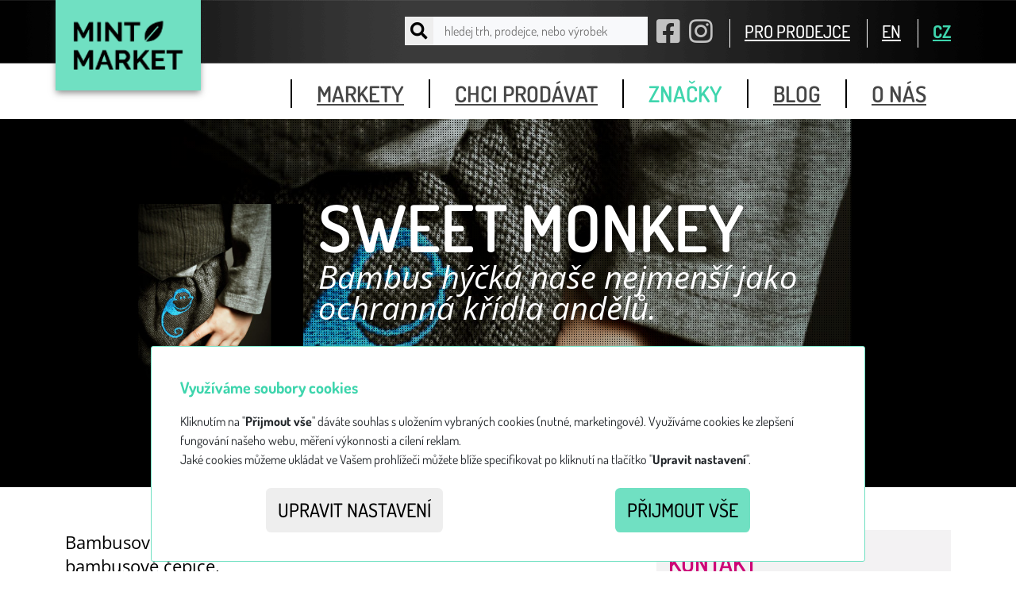

--- FILE ---
content_type: text/css
request_url: https://www.mintmarket.cz/wicket/resource/org.apache.wicket.Application/css/main.min-ver-4693D526558B13AA04AF71B279811589.css
body_size: 11688
content:
@charset "UTF-8";
.floatleft{float:left}
.floatright{float:right}
.cleaner,.clear,.clearb{clear:both}
label.required{font-weight:700;color:#1b7d63}
.margin100{margin:100px}
.padding100{padding:100px}
.margin100-top{margin-top:100px}
.padding100-top{padding-top:100px}
.margin100-right{margin-right:100px}
.padding100-right{padding-right:100px}
.margin100-bottom{margin-bottom:100px}
.padding100-bottom{padding-bottom:100px}
.margin100-left{margin-left:100px}
.padding100-left{padding-left:100px}
.margin95{margin:95px}
.padding95{padding:95px}
.margin95-top{margin-top:95px}
.padding95-top{padding-top:95px}
.margin95-right{margin-right:95px}
.padding95-right{padding-right:95px}
.margin95-bottom{margin-bottom:95px}
.padding95-bottom{padding-bottom:95px}
.margin95-left{margin-left:95px}
.padding95-left{padding-left:95px}
.margin90{margin:90px}
.padding90{padding:90px}
.margin90-top{margin-top:90px}
.padding90-top{padding-top:90px}
.margin90-right{margin-right:90px}
.padding90-right{padding-right:90px}
.margin90-bottom{margin-bottom:90px}
.padding90-bottom{padding-bottom:90px}
.margin90-left{margin-left:90px}
.padding90-left{padding-left:90px}
.margin85{margin:85px}
.padding85{padding:85px}
.margin85-top{margin-top:85px}
.padding85-top{padding-top:85px}
.margin85-right{margin-right:85px}
.padding85-right{padding-right:85px}
.margin85-bottom{margin-bottom:85px}
.padding85-bottom{padding-bottom:85px}
.margin85-left{margin-left:85px}
.padding85-left{padding-left:85px}
.margin80{margin:80px}
.padding80{padding:80px}
.margin80-top{margin-top:80px}
.padding80-top{padding-top:80px}
.margin80-right{margin-right:80px}
.padding80-right{padding-right:80px}
.margin80-bottom{margin-bottom:80px}
.padding80-bottom{padding-bottom:80px}
.margin80-left{margin-left:80px}
.padding80-left{padding-left:80px}
.margin75{margin:75px}
.padding75{padding:75px}
.margin75-top{margin-top:75px}
.padding75-top{padding-top:75px}
.margin75-right{margin-right:75px}
.padding75-right{padding-right:75px}
.margin75-bottom{margin-bottom:75px}
.padding75-bottom{padding-bottom:75px}
.margin75-left{margin-left:75px}
.padding75-left{padding-left:75px}
.margin70{margin:70px}
.padding70{padding:70px}
.margin70-top{margin-top:70px}
.padding70-top{padding-top:70px}
.margin70-right{margin-right:70px}
.padding70-right{padding-right:70px}
.margin70-bottom{margin-bottom:70px}
.padding70-bottom{padding-bottom:70px}
.margin70-left{margin-left:70px}
.padding70-left{padding-left:70px}
.margin65{margin:65px}
.padding65{padding:65px}
.margin65-top{margin-top:65px}
.padding65-top{padding-top:65px}
.margin65-right{margin-right:65px}
.padding65-right{padding-right:65px}
.margin65-bottom{margin-bottom:65px}
.padding65-bottom{padding-bottom:65px}
.margin65-left{margin-left:65px}
.padding65-left{padding-left:65px}
.margin60{margin:60px}
.padding60{padding:60px}
.margin60-top{margin-top:60px}
.padding60-top{padding-top:60px}
.margin60-right{margin-right:60px}
.padding60-right{padding-right:60px}
.margin60-bottom{margin-bottom:60px}
.padding60-bottom{padding-bottom:60px}
.margin60-left{margin-left:60px}
.padding60-left{padding-left:60px}
.margin55{margin:55px}
.padding55{padding:55px}
.margin55-top{margin-top:55px}
.padding55-top{padding-top:55px}
.margin55-right{margin-right:55px}
.padding55-right{padding-right:55px}
.margin55-bottom{margin-bottom:55px}
.padding55-bottom{padding-bottom:55px}
.margin55-left{margin-left:55px}
.padding55-left{padding-left:55px}
.margin50{margin:50px}
.padding50{padding:50px}
.margin50-top{margin-top:50px}
.padding50-top{padding-top:50px}
.margin50-right{margin-right:50px}
.padding50-right{padding-right:50px}
.margin50-bottom{margin-bottom:50px}
.padding50-bottom{padding-bottom:50px}
.margin50-left{margin-left:50px}
.padding50-left{padding-left:50px}
.margin45{margin:45px}
.padding45{padding:45px}
.margin45-top{margin-top:45px}
.padding45-top{padding-top:45px}
.margin45-right{margin-right:45px}
.padding45-right{padding-right:45px}
.margin45-bottom{margin-bottom:45px}
.padding45-bottom{padding-bottom:45px}
.margin45-left{margin-left:45px}
.padding45-left{padding-left:45px}
.margin40{margin:40px}
.padding40{padding:40px}
.margin40-top{margin-top:40px}
.padding40-top{padding-top:40px}
.margin40-right{margin-right:40px}
.padding40-right{padding-right:40px}
.margin40-bottom{margin-bottom:40px}
.padding40-bottom{padding-bottom:40px}
.margin40-left{margin-left:40px}
.padding40-left{padding-left:40px}
.margin35{margin:35px}
.padding35{padding:35px}
.margin35-top{margin-top:35px}
.padding35-top{padding-top:35px}
.margin35-right{margin-right:35px}
.padding35-right{padding-right:35px}
.margin35-bottom{margin-bottom:35px}
.padding35-bottom{padding-bottom:35px}
.margin35-left{margin-left:35px}
.padding35-left{padding-left:35px}
.margin30{margin:30px}
.padding30{padding:30px}
.margin30-top{margin-top:30px}
.padding30-top{padding-top:30px}
.margin30-right{margin-right:30px}
.padding30-right{padding-right:30px}
.margin30-bottom{margin-bottom:30px}
.padding30-bottom{padding-bottom:30px}
.margin30-left{margin-left:30px}
.padding30-left{padding-left:30px}
.margin25{margin:25px}
.padding25{padding:25px}
.margin25-top{margin-top:25px}
.padding25-top{padding-top:25px}
.margin25-right{margin-right:25px}
.padding25-right{padding-right:25px}
.margin25-bottom{margin-bottom:25px}
.padding25-bottom{padding-bottom:25px}
.margin25-left{margin-left:25px}
.padding25-left{padding-left:25px}
.margin20{margin:20px}
.padding20{padding:20px}
.margin20-top{margin-top:20px}
.padding20-top{padding-top:20px}
.margin20-right{margin-right:20px}
.padding20-right{padding-right:20px}
.margin20-bottom{margin-bottom:20px}
.padding20-bottom{padding-bottom:20px}
.margin20-left{margin-left:20px}
.padding20-left{padding-left:20px}
.margin15{margin:15px}
.padding15{padding:15px}
.margin15-top{margin-top:15px}
.padding15-top{padding-top:15px}
.margin15-right{margin-right:15px}
.padding15-right{padding-right:15px}
.margin15-bottom{margin-bottom:15px}
.padding15-bottom{padding-bottom:15px}
.margin15-left{margin-left:15px}
.padding15-left{padding-left:15px}
.margin10{margin:10px}
.padding10{padding:10px}
.margin10-top{margin-top:10px}
.padding10-top{padding-top:10px}
.margin10-right{margin-right:10px}
.padding10-right{padding-right:10px}
.margin10-bottom{margin-bottom:10px}
.padding10-bottom{padding-bottom:10px}
.margin10-left{margin-left:10px}
.padding10-left{padding-left:10px}
.margin5{margin:5px}
.padding5{padding:5px}
.margin5-top{margin-top:5px}
.padding5-top{padding-top:5px}
.margin5-right{margin-right:5px}
.padding5-right{padding-right:5px}
.margin5-bottom{margin-bottom:5px}
.padding5-bottom{padding-bottom:5px}
.margin5-left{margin-left:5px}
.padding5-left{padding-left:5px}
.margin0{margin:0}
.padding0{padding:0}
.margin0-top{margin-top:0}
.padding0-top{padding-top:0}
.margin0-right{margin-right:0}
.padding0-right{padding-right:0}
.margin0-bottom{margin-bottom:0}
.padding0-bottom{padding-bottom:0}
.margin0-left{margin-left:0}
.padding0-left{padding-left:0}
.border5{border-color:#000;border-style:solid;border-width:5px}
.border5-top{border-top-width:5px;border-top-style:solid;border-top-color:#000}
.border5-right{border-right-width:5px;border-right-style:solid;border-right-color:#000}
.border5-bottom{border-bottom-width:5px;border-bottom-style:solid;border-bottom-color:#000}
.border5-left{border-left-width:5px;border-left-style:solid;border-left-color:#000}
.border4{border-color:#000;border-style:solid;border-width:4px}
.border4-top{border-top-width:4px;border-top-style:solid;border-top-color:#000}
.border4-right{border-right-width:4px;border-right-style:solid;border-right-color:#000}
.border4-bottom{border-bottom-width:4px;border-bottom-style:solid;border-bottom-color:#000}
.border4-left{border-left-width:4px;border-left-style:solid;border-left-color:#000}
.border3{border-color:#000;border-style:solid;border-width:3px}
.border3-top{border-top-width:3px;border-top-style:solid;border-top-color:#000}
.border3-right{border-right-width:3px;border-right-style:solid;border-right-color:#000}
.border3-bottom{border-bottom-width:3px;border-bottom-style:solid;border-bottom-color:#000}
.border3-left{border-left-width:3px;border-left-style:solid;border-left-color:#000}
.border2{border-color:#000;border-style:solid;border-width:2px}
.border2-top{border-top-width:2px;border-top-style:solid;border-top-color:#000}
.border2-right{border-right-width:2px;border-right-style:solid;border-right-color:#000}
.border2-bottom{border-bottom-width:2px;border-bottom-style:solid;border-bottom-color:#000}
.border2-left{border-left-width:2px;border-left-style:solid;border-left-color:#000}
.border1{border-color:#000;border-style:solid;border-width:1px}
.border1-top{border-top-width:1px;border-top-style:solid;border-top-color:#000}
.border1-right{border-right-width:1px;border-right-style:solid;border-right-color:#000}
.border1-bottom{border-bottom-width:1px;border-bottom-style:solid;border-bottom-color:#000}
.border1-left{border-left-width:1px;border-left-style:solid;border-left-color:#000}
.border0{border-color:#000;border-style:solid;border-width:0}
.border0-top{border-top-width:0;border-top-style:solid;border-top-color:#000}
.border0-right{border-right-width:0;border-right-style:solid;border-right-color:#000}
.border0-bottom{border-bottom-width:0;border-bottom-style:solid;border-bottom-color:#000}
.border0-left{border-left-width:0;border-left-style:solid;border-left-color:#000}
.responsive-helper *{float:none}
@media (max-width:767px){
.responsive-helper .on-xs{float:left}
}
@media (min-width:768px) and (max-width:991px){
.responsive-helper .on-sm{float:left}
}
@media (min-width:992px) and (max-width:1199px){
.responsive-helper .on-md{float:left}
}
@media (min-width:1200px){
.responsive-helper .on-lg{float:left}
}
.bg-white{background-color:#fff}
.bg-gray-light{background-color:#f0eff0}
html{box-sizing:border-box}
*,::after,::before{box-sizing:inherit}
*{-webkit-font-smoothing:antialiased}
@-webkit-keyframes androidBugfix{
from{padding:0}
to{padding:0}
}
@-moz-document url-prefix(){
fieldset{display:table-cell}
}
body{background:#fff;margin:0;padding:0;padding-top:80px;min-width:340px}
@media screen and (min-width:768px){
body{padding-top:150px}
body.custom-izrael-page{padding-top:0}
}
a{color:#3ed5ad}
a:hover{color:#26b08b}
@media screen and (min-width:992px) and (max-width:1199px){
.media.blog-item .media-left img{max-width:100px}
}
.hidden,[hidden],template{display:none!important}
@font-face{font-family:Dosis;font-style:normal;font-weight:200;font-display:swap;src:url(https://fonts.gstatic.com/s/dosis/v34/HhyJU5sn9vOmLxNkIwRSjTVNWLEJt7MV3A.ttf) format('truetype')}
@font-face{font-family:Dosis;font-style:normal;font-weight:300;font-display:swap;src:url(https://fonts.gstatic.com/s/dosis/v34/HhyJU5sn9vOmLxNkIwRSjTVNWLEJabMV3A.ttf) format('truetype')}
@font-face{font-family:Dosis;font-style:normal;font-weight:400;font-display:swap;src:url(https://fonts.gstatic.com/s/dosis/v34/HhyJU5sn9vOmLxNkIwRSjTVNWLEJN7MV3A.ttf) format('truetype')}
@font-face{font-family:Dosis;font-style:normal;font-weight:500;font-display:swap;src:url(https://fonts.gstatic.com/s/dosis/v34/HhyJU5sn9vOmLxNkIwRSjTVNWLEJBbMV3A.ttf) format('truetype')}
@font-face{font-family:Dosis;font-style:normal;font-weight:600;font-display:swap;src:url(https://fonts.gstatic.com/s/dosis/v34/HhyJU5sn9vOmLxNkIwRSjTVNWLEJ6bQV3A.ttf) format('truetype')}
@font-face{font-family:Dosis;font-style:normal;font-weight:700;font-display:swap;src:url(https://fonts.gstatic.com/s/dosis/v34/HhyJU5sn9vOmLxNkIwRSjTVNWLEJ0LQV3A.ttf) format('truetype')}
@font-face{font-family:Dosis;font-style:normal;font-weight:800;font-display:swap;src:url(https://fonts.gstatic.com/s/dosis/v34/HhyJU5sn9vOmLxNkIwRSjTVNWLEJt7QV3A.ttf) format('truetype')}
@font-face{font-family:'Open Sans';font-style:italic;font-weight:300;font-stretch:condensed;font-display:swap;src:url(https://fonts.gstatic.com/s/opensans/v44/memQYaGs126MiZpBA-UFUIcVXSCEkx2cmqvXy2q8tWZ0Pw86hd0Rk5hkaVc.ttf) format('truetype')}
@font-face{font-family:'Open Sans';font-style:italic;font-weight:300;font-stretch:semi-condensed;font-display:swap;src:url(https://fonts.gstatic.com/s/opensans/v44/memQYaGs126MiZpBA-UFUIcVXSCEkx2cmqvX8mq8tWZ0Pw86hd0Rk5hkaVc.ttf) format('truetype')}
@font-face{font-family:'Open Sans';font-style:italic;font-weight:300;font-stretch:normal;font-display:swap;src:url(https://fonts.gstatic.com/s/opensans/v44/memQYaGs126MiZpBA-UFUIcVXSCEkx2cmqvXlWq8tWZ0Pw86hd0Rk5hkaVc.ttf) format('truetype')}
@font-face{font-family:'Open Sans';font-style:italic;font-weight:400;font-stretch:condensed;font-display:swap;src:url(https://fonts.gstatic.com/s/opensans/v44/memQYaGs126MiZpBA-UFUIcVXSCEkx2cmqvXy2q8tWZ0Pw86hd0Rk8ZkaVc.ttf) format('truetype')}
@font-face{font-family:'Open Sans';font-style:italic;font-weight:400;font-stretch:semi-condensed;font-display:swap;src:url(https://fonts.gstatic.com/s/opensans/v44/memQYaGs126MiZpBA-UFUIcVXSCEkx2cmqvX8mq8tWZ0Pw86hd0Rk8ZkaVc.ttf) format('truetype')}
@font-face{font-family:'Open Sans';font-style:italic;font-weight:400;font-stretch:normal;font-display:swap;src:url(https://fonts.gstatic.com/s/opensans/v44/memQYaGs126MiZpBA-UFUIcVXSCEkx2cmqvXlWq8tWZ0Pw86hd0Rk8ZkaVc.ttf) format('truetype')}
@font-face{font-family:'Open Sans';font-style:italic;font-weight:500;font-stretch:condensed;font-display:swap;src:url(https://fonts.gstatic.com/s/opensans/v44/memQYaGs126MiZpBA-UFUIcVXSCEkx2cmqvXy2q8tWZ0Pw86hd0Rk_RkaVc.ttf) format('truetype')}
@font-face{font-family:'Open Sans';font-style:italic;font-weight:500;font-stretch:semi-condensed;font-display:swap;src:url(https://fonts.gstatic.com/s/opensans/v44/memQYaGs126MiZpBA-UFUIcVXSCEkx2cmqvX8mq8tWZ0Pw86hd0Rk_RkaVc.ttf) format('truetype')}
@font-face{font-family:'Open Sans';font-style:italic;font-weight:500;font-stretch:normal;font-display:swap;src:url(https://fonts.gstatic.com/s/opensans/v44/memQYaGs126MiZpBA-UFUIcVXSCEkx2cmqvXlWq8tWZ0Pw86hd0Rk_RkaVc.ttf) format('truetype')}
@font-face{font-family:'Open Sans';font-style:italic;font-weight:600;font-stretch:condensed;font-display:swap;src:url(https://fonts.gstatic.com/s/opensans/v44/memQYaGs126MiZpBA-UFUIcVXSCEkx2cmqvXy2q8tWZ0Pw86hd0RkxhjaVc.ttf) format('truetype')}
@font-face{font-family:'Open Sans';font-style:italic;font-weight:600;font-stretch:semi-condensed;font-display:swap;src:url(https://fonts.gstatic.com/s/opensans/v44/memQYaGs126MiZpBA-UFUIcVXSCEkx2cmqvX8mq8tWZ0Pw86hd0RkxhjaVc.ttf) format('truetype')}
@font-face{font-family:'Open Sans';font-style:italic;font-weight:600;font-stretch:normal;font-display:swap;src:url(https://fonts.gstatic.com/s/opensans/v44/memQYaGs126MiZpBA-UFUIcVXSCEkx2cmqvXlWq8tWZ0Pw86hd0RkxhjaVc.ttf) format('truetype')}
@font-face{font-family:'Open Sans';font-style:italic;font-weight:700;font-stretch:condensed;font-display:swap;src:url(https://fonts.gstatic.com/s/opensans/v44/memQYaGs126MiZpBA-UFUIcVXSCEkx2cmqvXy2q8tWZ0Pw86hd0RkyFjaVc.ttf) format('truetype')}
@font-face{font-family:'Open Sans';font-style:italic;font-weight:700;font-stretch:semi-condensed;font-display:swap;src:url(https://fonts.gstatic.com/s/opensans/v44/memQYaGs126MiZpBA-UFUIcVXSCEkx2cmqvX8mq8tWZ0Pw86hd0RkyFjaVc.ttf) format('truetype')}
@font-face{font-family:'Open Sans';font-style:italic;font-weight:700;font-stretch:normal;font-display:swap;src:url(https://fonts.gstatic.com/s/opensans/v44/memQYaGs126MiZpBA-UFUIcVXSCEkx2cmqvXlWq8tWZ0Pw86hd0RkyFjaVc.ttf) format('truetype')}
@font-face{font-family:'Open Sans';font-style:italic;font-weight:800;font-stretch:condensed;font-display:swap;src:url(https://fonts.gstatic.com/s/opensans/v44/memQYaGs126MiZpBA-UFUIcVXSCEkx2cmqvXy2q8tWZ0Pw86hd0Rk0ZjaVc.ttf) format('truetype')}
@font-face{font-family:'Open Sans';font-style:italic;font-weight:800;font-stretch:semi-condensed;font-display:swap;src:url(https://fonts.gstatic.com/s/opensans/v44/memQYaGs126MiZpBA-UFUIcVXSCEkx2cmqvX8mq8tWZ0Pw86hd0Rk0ZjaVc.ttf) format('truetype')}
@font-face{font-family:'Open Sans';font-style:italic;font-weight:800;font-stretch:normal;font-display:swap;src:url(https://fonts.gstatic.com/s/opensans/v44/memQYaGs126MiZpBA-UFUIcVXSCEkx2cmqvXlWq8tWZ0Pw86hd0Rk0ZjaVc.ttf) format('truetype')}
@font-face{font-family:'Open Sans';font-style:normal;font-weight:300;font-stretch:condensed;font-display:swap;src:url(https://fonts.gstatic.com/s/opensans/v44/memSYaGs126MiZpBA-UvWbX2vVnXBbObjz2VZyOOSr4dVJWUgsiH0C4n.ttf) format('truetype')}
@font-face{font-family:'Open Sans';font-style:normal;font-weight:300;font-stretch:semi-condensed;font-display:swap;src:url(https://fonts.gstatic.com/s/opensans/v44/memSYaGs126MiZpBA-UvWbX2vVnXBbObjwSVZyOOSr4dVJWUgsiH0C4n.ttf) format('truetype')}
@font-face{font-family:'Open Sans';font-style:normal;font-weight:300;font-stretch:normal;font-display:swap;src:url(https://fonts.gstatic.com/s/opensans/v44/memSYaGs126MiZpBA-UvWbX2vVnXBbObj2OVZyOOSr4dVJWUgsiH0C4n.ttf) format('truetype')}
@font-face{font-family:'Open Sans';font-style:normal;font-weight:400;font-stretch:condensed;font-display:swap;src:url(https://fonts.gstatic.com/s/opensans/v44/memSYaGs126MiZpBA-UvWbX2vVnXBbObjz2VZyOOSr4dVJWUgsjZ0C4n.ttf) format('truetype')}
@font-face{font-family:'Open Sans';font-style:normal;font-weight:400;font-stretch:semi-condensed;font-display:swap;src:url(https://fonts.gstatic.com/s/opensans/v44/memSYaGs126MiZpBA-UvWbX2vVnXBbObjwSVZyOOSr4dVJWUgsjZ0C4n.ttf) format('truetype')}
@font-face{font-family:'Open Sans';font-style:normal;font-weight:400;font-stretch:normal;font-display:swap;src:url(https://fonts.gstatic.com/s/opensans/v44/memSYaGs126MiZpBA-UvWbX2vVnXBbObj2OVZyOOSr4dVJWUgsjZ0C4n.ttf) format('truetype')}
@font-face{font-family:'Open Sans';font-style:normal;font-weight:500;font-stretch:condensed;font-display:swap;src:url(https://fonts.gstatic.com/s/opensans/v44/memSYaGs126MiZpBA-UvWbX2vVnXBbObjz2VZyOOSr4dVJWUgsjr0C4n.ttf) format('truetype')}
@font-face{font-family:'Open Sans';font-style:normal;font-weight:500;font-stretch:semi-condensed;font-display:swap;src:url(https://fonts.gstatic.com/s/opensans/v44/memSYaGs126MiZpBA-UvWbX2vVnXBbObjwSVZyOOSr4dVJWUgsjr0C4n.ttf) format('truetype')}
@font-face{font-family:'Open Sans';font-style:normal;font-weight:500;font-stretch:normal;font-display:swap;src:url(https://fonts.gstatic.com/s/opensans/v44/memSYaGs126MiZpBA-UvWbX2vVnXBbObj2OVZyOOSr4dVJWUgsjr0C4n.ttf) format('truetype')}
@font-face{font-family:'Open Sans';font-style:normal;font-weight:600;font-stretch:condensed;font-display:swap;src:url(https://fonts.gstatic.com/s/opensans/v44/memSYaGs126MiZpBA-UvWbX2vVnXBbObjz2VZyOOSr4dVJWUgsgH1y4n.ttf) format('truetype')}
@font-face{font-family:'Open Sans';font-style:normal;font-weight:600;font-stretch:semi-condensed;font-display:swap;src:url(https://fonts.gstatic.com/s/opensans/v44/memSYaGs126MiZpBA-UvWbX2vVnXBbObjwSVZyOOSr4dVJWUgsgH1y4n.ttf) format('truetype')}
@font-face{font-family:'Open Sans';font-style:normal;font-weight:600;font-stretch:normal;font-display:swap;src:url(https://fonts.gstatic.com/s/opensans/v44/memSYaGs126MiZpBA-UvWbX2vVnXBbObj2OVZyOOSr4dVJWUgsgH1y4n.ttf) format('truetype')}
@font-face{font-family:'Open Sans';font-style:normal;font-weight:700;font-stretch:condensed;font-display:swap;src:url(https://fonts.gstatic.com/s/opensans/v44/memSYaGs126MiZpBA-UvWbX2vVnXBbObjz2VZyOOSr4dVJWUgsg-1y4n.ttf) format('truetype')}
@font-face{font-family:'Open Sans';font-style:normal;font-weight:700;font-stretch:semi-condensed;font-display:swap;src:url(https://fonts.gstatic.com/s/opensans/v44/memSYaGs126MiZpBA-UvWbX2vVnXBbObjwSVZyOOSr4dVJWUgsg-1y4n.ttf) format('truetype')}
@font-face{font-family:'Open Sans';font-style:normal;font-weight:700;font-stretch:normal;font-display:swap;src:url(https://fonts.gstatic.com/s/opensans/v44/memSYaGs126MiZpBA-UvWbX2vVnXBbObj2OVZyOOSr4dVJWUgsg-1y4n.ttf) format('truetype')}
@font-face{font-family:'Open Sans';font-style:normal;font-weight:800;font-stretch:condensed;font-display:swap;src:url(https://fonts.gstatic.com/s/opensans/v44/memSYaGs126MiZpBA-UvWbX2vVnXBbObjz2VZyOOSr4dVJWUgshZ1y4n.ttf) format('truetype')}
@font-face{font-family:'Open Sans';font-style:normal;font-weight:800;font-stretch:semi-condensed;font-display:swap;src:url(https://fonts.gstatic.com/s/opensans/v44/memSYaGs126MiZpBA-UvWbX2vVnXBbObjwSVZyOOSr4dVJWUgshZ1y4n.ttf) format('truetype')}
@font-face{font-family:'Open Sans';font-style:normal;font-weight:800;font-stretch:normal;font-display:swap;src:url(https://fonts.gstatic.com/s/opensans/v44/memSYaGs126MiZpBA-UvWbX2vVnXBbObj2OVZyOOSr4dVJWUgshZ1y4n.ttf) format('truetype')}
body{font-family:Dosis;font-size:16px}
.h1,.h2,.h3,h1,h2,h3{margin-top:20px;margin-bottom:10px}
.h1 .small,.h1 small,.h2 .small,.h2 small,.h3 .small,.h3 small,h1 .small,h1 small,h2 .small,h2 small,h3 .small,h3 small{font-size:65%}
.h4,.h5,.h6,h4,h5,h6{margin-top:10px;margin-bottom:10px}
.h4 .small,.h4 small,.h5 .small,.h5 small,.h6 .small,.h6 small,h4 .small,h4 small,h5 .small,h5 small,h6 .small,h6 small{font-size:75%}
footer{padding-top:24px;min-height:234px;background:#000;background:linear-gradient(90deg,#000 0,#2b2b2b 0,#3a3a3a 40%,#3a3a3a 60%,#000 100%);color:#fff;box-shadow:0 0 5px rgba(0,0,0,.3);position:relative}
@media screen and (max-width:767px){
footer{height:auto;text-align:center;padding-bottom:24px}
footer ul{margin-bottom:36px}
footer .copyright{margin-top:36px}
footer .text-right{text-align:center}
}
footer a{color:#fff;font-size:18px;font-weight:500;line-height:22px;text-decoration:underline}
footer .copyright{padding-top:20px;font-family:Dosis;font-size:14px;font-weight:500}
header{background-color:#fff;background-image:url(/img/pozadi-horni-lista.png);background-position:0 0;background-size:100% 80px;background-repeat:no-repeat;min-width:340px;z-index:1500;margin:0;padding:0!important}
header nav{width:100%}
header .container-fluid{padding:0;text-align:right}
body.section-blog header .for-section-blog,body.section-contact header .for-section-contact,body.section-market header .for-section-market,body.section-media header .for-section-media,body.section-profile header .for-section-profile,body.section-sellers header .for-section-sellers{color:#3ed5ad!important}
@media screen and (min-width:768px) and (max-width:946px){
header.over-search .logo{opacity:.3;transition:opacity .8s}
}
@media screen and (max-width:525px){
header.over-search .logo{opacity:.3;transition:opacity .8s}
}
@media screen and (max-width:400px){
header.over-search .logo{opacity:0}
}
header .navbar-top{position:relative;height:80px;background:0 0;overflow:visible;margin:0}
header .navbar-top .container{position:relative}
@media screen and (max-width:1239px){
header .navbar-top .container{padding-left:20px;padding-right:20px}
}
@media screen and (max-width:767px){
header .navbar-top .container{padding-right:80px;transition:padding-right .6s}
}
header .navbar-top .logo{position:absolute;width:183px;height:120px;left:0;top:0;transition:opacity .6s}
header .navbar-top .logo img{width:100%;height:auto;-webkit-box-shadow:0 4px 8px -1px rgba(50,50,50,.56);-moz-box-shadow:0 4px 8px -1px rgba(50,50,50,.56);box-shadow:0 4px 8px -1px rgba(50,50,50,.56);transition:all .6s}
@media screen and (max-width:767px){
header .navbar-top .logo{height:80px;width:auto}
header .navbar-top .logo img{transition:all .6s;height:80px;width:auto}
}
header .navbar-top ul.menu{margin:0;padding:0;height:78px;display:flex;justify-content:flex-end;align-items:center}
header .navbar-top ul.menu li{display:inline-block;margin:0;padding:0;height:78px;line-height:78px;vertical-align:middle;position:relative}
header .navbar-top ul.menu .social{padding-left:11px}
header .navbar-top ul.menu .social a{font-size:34px;font-weight:400;color:#c2c2c2}
header .navbar-top ul.menu .link{padding-left:21px}
header .navbar-top ul.menu .link span{padding:8px 0;padding-left:18px;border-left:solid 1px #fff}
header .navbar-top ul.menu .link.no-border span{border-left:none;padding-left:6px}
header .navbar-top ul.menu .link a{color:#fff;font-weight:500;font-size:1.375em;font-family:Dosis;text-decoration:underline}
header .navbar-top ul.menu .link.lang a.active{font-weight:700;color:#3ed5ad}
@media screen and (max-width:767px){
header .navbar-top ul.menu .link.lang.first span{border-left:none}
}
header .navbar-bottom{background:#fff;text-align:right;font-size:0}
header .navbar-bottom ul{margin:0;padding:0;margin-left:200px;display:flex;flex-direction:column}
header .navbar-bottom ul li{padding:20px 0}
header .navbar-bottom ul li:first-child a{border-left:none}
header .navbar-bottom ul a{border-left:solid 2px #000;padding:0 31px;color:#464646;display:block;font-family:Dosis;text-transform:uppercase;font:600 28px Dosis}
header .navbar-bottom ul a.active{color:#3ed5ad;text-decoration:none}
@media screen and (min-width:1150px){
header .navbar-bottom ul a{padding:0 18px}
}
@media screen and (min-width:1200px){
header .navbar-bottom ul a{padding:0 31px}
}
@media screen and (max-width:1150px){
header .navbar-bottom ul a{padding:0 18px;font-size:20px}
}
@media screen and (max-width:1000px){
header .navbar-bottom ul a{font-size:18px;padding:0 12px}
}
@media screen and (max-width:880px){
header .navbar-bottom ul a{font-size:16px}
}
@media screen and (max-width:767px){
header .navbar-bottom ul{margin-left:0}
header .navbar-bottom ul a{text-align:center;border:none;padding:0 24px;font-size:18px}
}
@media screen and (min-width:768px){
header .navbar-bottom ul{flex-flow:row wrap;justify-content:flex-end;height:70px}
}
@media screen and (max-width:767px){
#main-menu{box-shadow:2px 2px 9px 0 rgba(50,50,50,.6);align-items:stretch;max-height:0;overflow:hidden;transition:max-height .6s}
#main-menu li{padding:5px 0}
#main-menu li a{padding-top:12px;padding-bottom:12px;display:block}
#main-menu li a:hover{background-color:rgba(112,224,194,.5)}
#main-menu li.social{text-align:center}
#main-menu li.social a{display:inline-block}
.is-open #main-menu{max-height:500px;height:auto;display:flex;overflow-y:hidden}
}
.mobile-nav-toggle{position:absolute;right:20px;top:20px;color:#000;background-color:#3ed5ad;border-radius:50%;width:40px;height:40px;text-indent:-1000em;text-align:start;background-image:url('data:image/svg+xml;charset=US-ASCII,%3Csvg%20xmlns%3D%22http%3A%2F%2Fwww.w3.org%2F2000%2Fsvg%22%20width%3D%2230%22%20height%3D%2214%22%20viewBox%3D%22-6.985%200%2030%2014%22%20enable-background%3D%22new%20-6.985%200%2030%2014%22%3E%3Cpath%20d%3D%22M.218%2010.724H-1.26V5.988L-2.7%208.853h-1.365L-5.51%205.988v4.736h-1.476v-7.71h1.42l2.18%204.406%202.18-4.405H.218v7.71zm1.686-7.71H7.3v1.278H3.447v1.884H6.97v1.288H3.446v1.98h3.866v1.28H1.904v-7.71zm6.8%200h1.464l3.36%205.134V3.015h1.507v7.71h-1.463l-3.36-5.132v5.13H8.705V3.016zM16.67%207.95V3.015h1.53v5c0%201.003.65%201.585%201.643%201.585.99%200%201.63-.582%201.63-1.586v-5h1.542V7.95c0%201.74-1.178%202.93-3.172%202.93S16.67%209.688%2016.67%207.948z%22%20fill%3D%22%23fff%22%2F%3E%3C%2Fsvg%3E');background-position:50% 50%;background-repeat:no-repeat;text-transform:uppercase;text-decoration:none;font-size:16px;transition:all 250ms linear 0s;transition:opacity .6s}
.is-open .mobile-nav-toggle{background-color:#70e0c2;background-image:url('data:image/svg+xml;charset=US-ASCII,%3Csvg%20xmlns%3D%22http%3A%2F%2Fwww.w3.org%2F2000%2Fsvg%22%20width%3D%229.938%22%20height%3D%229.913%22%20viewBox%3D%220%200%209.938%209.913%22%3E%3Cpath%20fill%3D%22%23fff%22%20d%3D%22M3.89%204.968L0%201.08%201.104%200l3.864%203.888L8.858%200l1.08%201.08-3.89%203.888%203.89%203.865-1.08%201.08-3.89-3.866-3.864%203.866L0%208.833l3.89-3.865z%22%2F%3E%3C%2Fsvg%3E');background-repeat:no-repeat}
@media screen and (min-width:768px){
.mobile-nav-toggle{display:none}
}
section.intro{position:relative;text-align:center;color:#fff;background-position:center center;background-size:cover;background-repeat:no-repeat}
section.intro .overlay,section.intro .rastr,section.intro .video-background{position:absolute;top:0;right:0;bottom:0;left:0}
section.intro .overlay{background-image:url(/img/overlay.png);opacity:.25;z-index:200}
section.intro .rastr{background-image:url(/img/rastr.png);z-index:300}
section.intro .video-background{background-image:url(https://files.mintmarket.cz/mint-intro-2023.png);background-size:cover;opacity:.25;z-index:100}
section.intro .content{position:relative;z-index:500}
@media screen and (max-width:767px){
section.intro .content{font-size:100%}
}
@media screen and (min-width:768px) and (max-width:991px){
section.intro .content{font-size:112.5%}
}
@media screen and (min-width:992px){
section.intro .content{font-size:120%}
}
section.intro h1{text-align:left;font-size:4.25em;line-height:1.08em;font-weight:600;text-transform:uppercase;margin:0;text-shadow:0 0 10px rgba(0,0,0,.5)}
section.intro h1+p{font-size:2.625em;font-weight:500}
section.intro h1+p.uppercase{text-transform:uppercase}
section.intro.simple>.container:after,section.intro.simple>.container:before{display:table;content:""}
section.intro.simple h1{margin-top:.7em;margin-bottom:.7em}
@media screen and (max-width:767px){
section.intro.simple h1{font-size:3em}
}
section.intro.with-image{text-align:left}
section.intro.with-image .flex-parent{display:flex;flex-direction:row;align-items:center}
section.intro.with-image .flex-parent .flex-item{padding:1em;flex-grow:3}
section.intro.with-image .flex-parent .flex-item.image{flex-grow:2;padding:0}
@media screen and (min-width:768px){
section.intro.with-image .flex-parent .flex-item.image{min-width:300px;text-align:right}
section.intro.with-image .flex-parent .flex-item.image img{max-width:250px}
}
@media screen and (max-width:767px){
section.intro.with-image .flex-parent{display:block;text-align:center}
section.intro.with-image .flex-parent h1{text-align:center}
section.intro.with-image .flex-parent .image img{max-width:75%}
}
section.intro.with-image .content{padding-top:3.8em;padding-bottom:3.8em}
section.intro.with-image .image img{width:100%;height:auto}
section.intro.with-image h1{margin-bottom:.47em}
section.intro.with-image h1+p{margin:0;font-size:2.25em;line-height:1em}
.detail-prodejce section.intro.with-image h1{margin-bottom:0}
#mint .modal{z-index:5000}
.popover .popover-header{margin-top:0}
.form-group{margin-bottom:15px}
#markets-map{height:700px}
@media screen and (max-width:1199px){
#markets-map{height:540px}
}
@media screen and (max-width:767px){
#markets-map{height:360px}
}
@media screen and (max-width:767px){
.markets-map-buttons a.mint-button{padding:5px 10px;font-size:18px}
}
.commodity-item{margin-bottom:30px}
.commodity-item img{width:100%;height:auto}
@media screen and (max-width:360px){
.commodity-item{width:100%}
}
body.sign-in{background-color:#70e0c2;padding:0;text-align:center}
body.sign-in img{max-width:350px;width:100%;height:auto}
body.sign-in .card{text-align:center;box-shadow:2px 2px 5px 0 rgba(50,50,50,.66)}
body.sign-in .card h3{font-family:Dosis;font-weight:700;color:#000}
body.sign-in .card .alert-link{color:#3ed5ad!important}
body.sign-in .card .form-group .col-form-label,body.sign-in .card .form-group div[class^=col]{width:100%;text-align:center}
body.sign-in .card .form-group label{font-family:Dosis;font-size:1.563em;font-weight:400}
body.sign-in .card input{font-family:Dosis;font-size:1.2em;text-align:center;height:3em}
body.sign-in .mint-button{margin-top:1em}
body.sign-in .registration-notice{padding-top:1em;padding-bottom:1em;margin-bottom:1em;background:rgba(204,6,119,.05)}
.image-text-entity{border-bottom:2px solid #d0d0d0;padding-top:2em;padding-bottom:2em}
.image-text-entity a:not(.badge),.image-text-entity h2,.image-text-entity p{margin:0;padding:0}
@media screen and (max-width:767px){
.image-text-entity{font-size:100%}
}
@media screen and (min-width:768px) and (max-width:991px){
.image-text-entity{font-size:112.5%}
}
@media screen and (min-width:992px){
.image-text-entity{font-size:120%}
}
.image-text-entity .image{text-align:center}
.image-text-entity .image img{width:100%;height:auto}
@media screen and (max-width:767px){
.image-text-entity .image{text-align:center}
.image-text-entity img{width:100%;margin-bottom:2em}
}
.image-text-entity .meta{margin-top:.6em;margin-bottom:1.5em;font-family:'Open Sans';font-size:1.125em;font-weight:400;line-height:1.6em}
.image-text-entity .meta .author{color:#3ed5ad}
.horizontal .image-text-entity.contact-item{margin-left:0;margin-right:0}
.image-text-entity.contact-item .image-text-entity-container{padding:0}
.image-text-entity.contact-item:after{display:none}
.image-text-entity.contact-item img{border-radius:50%}
.image-text-entity.contact-item h2{font-size:2em;font-weight:600;color:#000}
.image-text-entity.contact-item .address{color:#000;font-size:1.25em;line-height:1.75em;font-weight:400;font-family:'Open Sans';margin-bottom:1em}
.image-text-entity.contact-item .address a{color:#000}
.image-text-entity.contact-item .address .separator{display:inline-block;width:36px}
.image-text-entity.contact-item .address i{color:#70e0c2;margin-right:6px}
.image-text-entity.contact-item .address small{display:block;font-size:.6em;line-height:.6em;padding-left:32px;margin-bottom:1em}
.in-market-detail .image-text-entity.contact-item{background:0 0!important}
.in-market-detail .image-text-entity.contact-item .image-text-entity-container{width:100%}
.in-market-detail .image-text-entity.contact-item .address>div{width:100%}
.in-market-detail .image-text-entity.contact-item p{display:none}
.image-text-entity.contact-item p{font-size:1.2em;color:#000}
.contact.items .image-text-entity.contact-item:nth-child(2n+0){background-color:#fff}
.contact.items .image-text-entity.contact-item:nth-child(2n+1){background-color:#f0eff0}
.detail-udalosti .contact.items .image-text-entity.contact-item:nth-child(2n+0){background-color:#f0eff0}
.detail-udalosti .contact.items .image-text-entity.contact-item:nth-child(2n+1){background-color:#fff}
.image-text-entity.future-event strong{font-size:2.875em;color:#70e0c2;font-size:46px;font-weight:500;text-transform:uppercase}
.image-text-entity.future-event h2{font-size:2.625em;font-weight:500;line-height:1.2em}
.image-text-entity.future-event h2 a{color:#555}
.image-text-entity.future-event p{color:#555;font-size:1.8em;font-weight:200;line-height:1.2em}
.image-text-entity.past-event .image,.image-text-entity.past-event .text{width:100%}
.image-text-entity.past-event::after{background:0 0}
.image-text-entity.past-event .text{min-height:210px}
.image-text-entity.past-event h2{margin-top:.9em;font-weight:500;font-size:1.7em;text-transform:uppercase;line-height:1.42em}
.image-text-entity.past-event h2 a{font-size:1.2em;color:#000}
.image-text-entity.past-event h2 small{font-size:.9em;color:gray}
.image-text-entity.past-event-in-group h2{font-size:2.625em;line-height:1.19em}
.image-text-entity.past-event-in-group h2 a{color:#555}
.image-text-entity.past-event-in-group p{color:#3ed5ad;font-size:2.875em;text-transform:uppercase}
.image-text-entity.past-event-in-group img{width:100%;max-width:80%;height:auto}
@media screen and (min-width:768px){
.image-text-entity.past-event-in-group img{max-width:200px}
}
.image-text-entity.blog-item h2{font-size:2.25em}
.image-text-entity.blog-item h2 a{color:#000;font-weight:600}
.image-text-entity.blog-item .perex{color:#000;font-family:'Open Sans'!important;font-size:1.125em!important;font-weight:400!important;margin-bottom:1.875em}
.image-text-entity.blog-item .perex 1 *,.image-text-entity.blog-item .perex :after,.image-text-entity.blog-item .perex :before,.image-text-entity.blog-item .perex p,.image-text-entity.blog-item .perex span{font-size:1.125em!important;font-weight:400!important}
.image-text-entity.blog-item a.read-more{color:#3ed5ad;font-size:18px;text-decoration:underline;font-family:'Open Sans'}
.image-text-entity.blog-item a.read-more i{color:#000;font-size:16px}
.image-text-entity.blog-item.blog-item-pro-media .author,.image-text-entity.blog-item.blog-item-pro-media .image,.image-text-entity.blog-item.blog-item-pro-media .separator{display:none}
.image-text-entity.blog-item.blog-item-pro-media .text{width:100%}
.image-text-entity.blog-item.blog-item-small h2{font-size:1.625em}
.image-text-entity.blog-item.blog-item-small .perex,.image-text-entity.blog-item.blog-item-small .read-more,.image-text-entity.blog-item.blog-item-small .separator{display:none}
.image-text-entity.blog-item.blog-item-small .author,.image-text-entity.blog-item.blog-item-small .date{display:block;font-size:1.2em;color:#252525}
.image-text-entity.blog-item.blog-item-small .author{margin-top:.5em;text-decoration:underline}
.image-text-entity.blog-item.blog-item-small .meta{margin-bottom:0}
.inline-edit{display:inline-block}
.inline-edit span{border-bottom:#000 1px dotted;display:inline;cursor:pointer}
.inline-edit input{display:inline-block;width:72px;max-height:30px}
.inline-edit.inline-edit-wide{display:block}
.inline-edit.inline-edit-wide input{width:100%}
.mint-button{padding:20px 30px;font-family:Dosis;font-size:24px;font-weight:500;text-transform:uppercase;display:inline-block;color:#000;background:#70e0c2;border:none;transition:all .5s;text-align:center}
.mint-button:active,.mint-button:focus,.mint-button:hover{color:#000;background:#3ed5ad}
.mint-button.mint-button-small{padding:10px 15px}
.mint-button.mint-button-xsmall{padding:5px 10px;font-size:18px}
.mint-button.mint-button-notransform{text-transform:none}
.mint-button.gray{background:#eee}
.mint-button.gray:active,.mint-button.gray:focus,.mint-button.gray:hover{color:#fff;background:#777}
.nejctenejsi h1{margin-top:0}
.nejctenejsi .blog-item:last-child:after{display:none}
.prodejce-item-text{margin-bottom:10px}
.prodejce-item-thumb{min-height:140px;margin-bottom:42px;text-align:center}
.prodejce-item-thumb a{position:relative;min-height:140px;text-align:left;max-width:170px;display:inline-block}
.prodejce-item-thumb a span{position:absolute;bottom:18px;left:0;right:0;background-color:#f3f2f3;color:#000;text-transform:uppercase;font-size:16px;padding:1px 2px}
.prodejce-item-thumb a .newbie-icon{position:absolute;top:6px;right:6px;color:#3ed5ad;display:block;width:48px;height:48px;background:url(/img/novinka.svg) center;background-size:contain}
.for-section{color:#464646;font-size:30px;font-weight:600;text-transform:uppercase;font-family:Dosis;padding-top:3px}
.for-section.smaller{color:#000;font-size:26px;font-weight:500}
.for-section:after{content:"";height:2px;width:258px;background:#d0d0d0;display:block;margin-top:21px;margin-bottom:28px}
.for-section.centered:after{margin-left:auto;margin-right:auto}
.single-text-inline{display:inline!important;line-height:inherit}
.single-text-inline>p{display:inline;line-height:inherit}
.container.spaced{padding-top:36px;padding-bottom:36px}
.searchbox{position:relative}
.searchbox input{height:36px;width:270px;box-sizing:border-box;border-radius:0;border:none;background-color:#f8f9fb;padding:0 14px;line-height:36px;color:#7d7d7d;transition:width .5s}
@media screen and (max-width:991px){
.searchbox input{width:120px;padding-left:4px}
.over-search .searchbox input{transition:width .6s;width:270px}
}
@media screen and (max-width:767px){
.searchbox input{width:108px}
.over-search .searchbox input{transition:width .6s;width:204px}
}
.searchbox input:focus{outline:0}
.searchbox button{display:block;height:36px;width:36px;border-radius:0;border:none;background-color:#f8f9fb;line-height:36px;font-size:1.35em;font-weight:400;text-align:center;color:#000;background:#eee}
.searchbox button:hover{background-color:#c2c2c2}
.searchbox button:focus{outline:0}
.form-with-sticky-form-actions{padding-bottom:60px;margin-bottom:0}
.form-with-sticky-form-actions .sticky-form-actions{box-shadow:0 16px 16px 17px rgba(50,50,50,.52);display:flex;align-items:center;position:fixed;left:0;right:0;bottom:0;height:50px;width:100%;background:#eee;border-top:solid 1px #777;z-index:5000}
#cookie-notice{position:fixed;bottom:12px;right:36px;left:36px;background:#fff;border-radius:3px;border:solid 1px #70e0c2;z-index:1000}
@media screen and (max-width:700px){
#cookie-notice{max-height:500px;overflow-y:auto}
}
@media screen and (max-width:767px){
#cookie-notice{right:0;left:0;bottom:0}
}
@media screen and (min-width:992px){
#cookie-notice{max-width:900px;margin-left:auto;margin-right:auto}
}
#cookie-notice .cookie-notice-content{padding:36px}
#cookie-notice .cookie-notice-content .lead{color:#3ed5ad;font-weight:700}
#cookie-notice .cookie-notice-content .cookies-list .cookie-item{display:flex;justify-content:space-between}
#cookie-notice .cookie-notice-content .cookies-list .cookie-item .yesno-checkbox{width:300px;text-align:right}
@media screen and (max-width:700px){
#cookie-notice .cookie-notice-content .cookies-list .cookie-item{display:block}
#cookie-notice .cookie-notice-content .cookies-list .cookie-item .yesno-checkbox{text-align:left}
}
#cookie-notice .cookie-notice-content .action-row{margin-top:24px;display:flex;justify-content:space-around}
@media screen and (max-width:700px){
#cookie-notice .cookie-notice-content .action-row{display:block}
#cookie-notice .cookie-notice-content .action-row a{display:block;margin-bottom:18px;font-size:16px}
#cookie-notice .cookie-notice-content .action-row .yesno-checkbox{white-space:nowrap}
}
#cookie-notice .cookie-notice-content .header{color:#3ed5ad;font-weight:700}
.izrael-custom-page-langswitcher{position:fixed;top:0;right:0;background:#fff;padding:12px;font-weight:700;border:solid 1px grey;border-radius:3px;-webkit-box-shadow:-2px 5px 9px -2px rgba(0,0,0,.39);box-shadow:-2px 5px 9px -2px rgba(0,0,0,.39)}
.izrael-custom-page-langswitcher a.active{color:#000}
section.blog-detail{padding-top:42px}
section.blog-detail .main{padding-right:24px}
section.blog-detail .main h1{vertical-align:top;color:#000;font:500 46px Dosis;margin-top:0;margin-bottom:3px}
section.blog-detail .main .blog-item img{width:100%;margin-bottom:2em}
section.blog-detail .main .text{margin-top:32px;margin-bottom:64px;font-family:'Open Sans'!important;font-synthesis:none;font-size:18px}
section.blog-detail .main .text h2{font-family:Dosis;font-size:30px;font-weight:600}
section.blog-detail .main img{margin:12px 0;width:100%;height:auto}
section.blog-detail .vice-od-autora{padding-top:12px}
section.blog-detail .vice-od-autora h1{color:#cc0677;font-size:30px;font-weight:600}
section.vypis-blogu .intro{background-image:url(/img/blog-intro.png)}
section.vypis-blogu .content.main{padding-top:68px}
section.index{font-size:.8rem;font-weight:400}
section.index .intro{position:relative;text-align:center;overflow:hidden}
section.index .intro video{position:absolute;top:50%;left:50%;transform:translate(-50%,-50%);min-width:100%;min-height:100%;width:100%;height:auto;object-fit:cover;object-position:50% 100%;transition:1s opacity;z-index:150}
section.index .intro .counters{z-index:500;position:relative}
section.index .intro .counters .facts-list{min-height:200px}
section.index .intro h1{text-align:center;margin-top:1.2em}
section.index .intro .fact{display:none;opacity:0;margin-top:50px;font-weight:500;font-size:30px;transition:opacity 1.2s}
section.index .intro .fact strong{font-size:41px;font-weight:500;line-height:52px}
section.index .intro .gradient{z-index:500;position:relative;background:url([data-uri]);background:-moz-linear-gradient(top,rgba(18,255,198,0) 0,rgba(18,255,198,.9) 100%);background:-webkit-gradient(linear,left top,left bottom,color-stop(0,rgba(18,255,198,0)),color-stop(100%,rgba(18,255,198,.9)));background:-webkit-linear-gradient(top,rgba(18,255,198,0) 0,rgba(18,255,198,.9) 100%);background:-o-linear-gradient(top,rgba(18,255,198,0) 0,rgba(18,255,198,.9) 100%);background:-ms-linear-gradient(top,rgba(18,255,198,0) 0,rgba(18,255,198,.9) 100%);background:linear-gradient(to bottom,rgba(18,255,198,0) 0,rgba(18,255,198,.9) 100%)}
section.index .intro .gradient .join{margin-top:36px;margin-bottom:36px}
section.index .intro .gradient .join p{margin-top:40px;font-size:41px;font-weight:500;line-height:45px}
section.index .intro .gradient .join form{margin-top:34px;vertical-align:middle}
section.index .intro .gradient .join form>*{vertical-align:bottom}
section.index .intro .gradient .join form span{vertical-align:top;display:inline-block;height:65px;line-height:65px;padding:0 15px;font-size:36px;background-color:#fff;color:#959595}
@media screen and (max-width:360px){
section.index .intro .gradient .join form span{border-top-left-radius:6px;border-top-right-radius:6px}
}
section.index .intro .gradient .join form input{height:65px;width:325px;background-color:#fff;border:none;color:#555;margin-bottom:12px}
@media screen and (max-width:767px){
section.index .intro .gradient .join form input{width:240px}
}
@media screen and (max-width:360px){
section.index .intro .gradient .join form input{width:100%;text-align:center}
}
section.index .intro .gradient .join form button{margin-bottom:12px;color:#fff;font:600 24px Dosis;margin-left:26px;height:65px;width:189px;background-color:#70e0c2;border:2px solid #000;color:#000;box-shadow:0 4px 8px -1px rgba(50,50,50,.56);transition:all .5s}
section.index .intro .gradient .join form button:hover{color:#fff;transition:all .5s;border:2px solid #219677;background-color:#219677}
section.index .kdy-na-trh div:last-child .future-event:after{display:none}
section.index .kdy-na-trh,section.index.blog{padding-top:50px}
section.index .blog .mint-button{margin-top:36px;margin-bottom:36px}
section.index .past-events{padding-top:50px}
section.index .past-events .mint-button{margin-top:36px;margin-bottom:80px}
section.index.showcase{padding-top:90px;padding-bottom:70px}
section.index.showcase .row{padding-top:16px;padding-bottom:16px;border-radius:12px;background-color:#e2e2e2;box-shadow:0 0 10px rgba(0,0,0,.3)}
section.index.showcase .row>div .content{height:295px;background-color:#fff}
section.index.partners{box-shadow:0 0 5px rgba(0,0,0,.3);padding-bottom:30px}
section.index #instafeed{margin:60px 0;padding:0 15px;border-radius:12px;background:#e2e2e2}
section.index #instafeed>div{text-align:center}
section.index #instafeed .content{padding:30px 0;text-align:center}
section.index #instafeed .content img{margin:0 auto}
#mailinglist-signup-modal{z-index:1000}
#mailinglist-signup-modal .input-area{padding:0 36px;font-size:24px}
#mailinglist-signup-modal input{height:65px;background-color:#fff;border:solid 1px #70e0c2;color:#555}
#mailinglist-signup-modal .buttons{padding:36px 0}
#mailinglist-signup-modal .buttons a{margin-bottom:12px}
section.kontakt .image-text-entity{border-bottom:none}
section.kontakt .intro{background-image:url(/img/intro-kontakt.png)}
section.kontakt .content.main,section.kontakt .content.who-we-are{padding-bottom:36px;padding-top:36px}
@media screen and (max-width:767px){
section.kontakt .content .contacts>div{margin-bottom:2.4em}
}
section.kontakt .content.header{padding-bottom:0}
section.kontakt .content address{font-family:"Open Sans";font-size:23px;line-height:36px;font-weight:400}
section.kontakt .content address p{line-height:30px;margin:0}
section.kontakt .content address i{color:#70e0c2;margin-right:6px}
section.kontakt .content address.devices span{display:block;margin-bottom:1em}
section.kontakt .content.main{color:#252525}
section.kontakt .content.main a{color:#252525}
section.kontakt .content.main h2{color:#242424}
section.kontakt .content.who-we-are p{color:#000;font-family:"Open Sans";font-size:20px;font-weight:400}
.chci-prodavat .intro{background-image:url(/img/intro-chci-prodavat.png)}
section.detail-prodejce .intro{background-image:url(/img/intro-prodejce.png)}
section.detail-prodejce .intro h1+p{font-family:'Open Sans';font-size:2.06em;font-weight:400;font-style:italic}
section.detail-prodejce .intro .categories{margin-top:24px;color:#fff;font:700 36px/40px Dosis}
section.detail-prodejce .intro .categories>div{min-height:90px;line-height:90px}
@media screen and (min-width:768px) and (max-width:991px){
section.detail-prodejce .intro .categories>div{margin-bottom:12px}
}
section.detail-prodejce .intro .categories>div span{vertical-align:middle;line-height:normal;display:inline-block}
section.detail-prodejce .story{padding-top:54px}
section.detail-prodejce .contact{margin-left:-15px;background-color:#f3f2f3;padding-top:60px;padding-bottom:20px;padding:20px 15px 20px 15px;color:#000;font:400 22px/38px 'Open Sans';overflow:hidden}
section.detail-prodejce .contact a{color:#000;font:400 22px/38px 'Open Sans';text-decoration:underline}
section.detail-prodejce .contact h1{color:#cc0677;margin:0}
section.detail-prodejce .contact i{display:inline-block;width:24px;text-align:center}
section.detail-prodejce .contact address{overflow:hidden;text-overflow:ellipsis;display:flex;justify-content:flex-start;flex-wrap:wrap}
section.detail-prodejce .contact address a{display:flex;flex-basis:25%;justify-content:center;align-items:center;transition:all 1s;text-decoration:none;color:#000}
section.detail-prodejce .contact address a:hover{color:#c2c2c2}
section.detail-prodejce .contact address img{max-width:42px;height:auto}
section.detail-prodejce .about{padding-bottom:36px}
section.detail-prodejce .about h1{color:#000;font:600 46px Dosis;margin-top:0;margin-bottom:24px}
section.detail-prodejce .about h2{color:#000;font:600 26px Dosis}
section.detail-prodejce .about p{color:#000;font:400 22px 'Open Sans'}
section.detail-prodejce .product-origin{padding-bottom:36px}
section.detail-prodejce .product-origin p{color:#000;font:400 22px 'Open Sans'}
section.detail-prodejce .prodejce-items .prodejce-item{margin-bottom:30px}
@media screen and (min-width:768px) and (max-width:991px){
section.detail-prodejce .image-text-entity.future-event .image,section.detail-prodejce .image-text-entity.future-event .text{width:100%}
}
section.prodejci .intro{background-image:url(/img/intro-prodejci.png)}
section.prodejci .content.items,section.prodejci .content.menu{padding:36px 0}
section.prodejci .content.menu{border-bottom:solid 1px #959595}
section.prodejci .content.menu .row{position:relative}
section.prodejci .content.menu .row>div{min-height:76px;line-height:76px}
@media screen and (max-width:767px){
section.prodejci .content.menu .row{text-align:center}
}
section.prodejci .content.menu .row a.main{color:#000;font-weight:500;font-size:24px;line-height:38px;text-decoration:underline;text-transform:uppercase;outline:0;vertical-align:middle;line-height:normal;display:inline-block;transition:all .5s}
section.prodejci .content.menu .row a.main:before{content:"";width:40px;height:40px;display:block;background-color:#959595;position:absolute;left:0;top:23px;border-radius:50%;transition:all .5s}
@media screen and (max-width:767px){
section.prodejci .content.menu .row a.main{padding-left:0}
section.prodejci .content.menu .row a.main:before{display:none}
}
section.prodejci .content.menu .row a.main.active{color:#3ed5ad}
section.prodejci .content.menu .row a.main.active,section.prodejci .content.menu .row a.main:hover{color:#3ed5ad}
section.prodejci .content.menu .row a.main.active:before,section.prodejci .content.menu .row a.main:hover:before{background-color:#70e0c2;width:50px;height:50px;left:-5px;top:18px}
section.prodejci .content.menu .row .wrapper{display:inline-block;line-height:1;padding-left:40px;vertical-align:middle}
section.prodejci .content.menu .row .wrapper:hover a.main:before{background-color:#70e0c2;width:50px;height:50px;left:-5px;top:18px}
section.prodejci .content.menu .row .subcategories{line-height:20px}
section.prodejci .content.menu .row .subcategories a.sub{color:#000;font-size:16px;text-decoration:underline;margin-right:6px}
section.prodejci .content.menu .row .subcategories a.sub:visited{color:#000}
section.prodejci .content.menu .row .subcategories a.sub.active,section.prodejci .content.menu .row .subcategories a.sub:hover{color:#3ed5ad}
section.prodejci .content.menu .row .subcategories a.sub.active{color:#3ed5ad}
@media screen and (max-width:767px){
section.prodejci .content.items.text{text-align:center}
}
section.prodejci .content.items.text a{font-family:"Open Sans";font-size:18px;font-weight:400;line-height:24px;text-decoration:underline;color:#000}
section.prodejci .content.items.text a:hover{color:#70e0c2}
section.pro-media .intro{background-image:url(/img/intro-pro-media.png)}
section.pro-media .content.main .blog-item .media-left{display:none}
section.pro-media .content.main .blog-item .meta .author,section.pro-media .content.main .blog-item .meta .separator{display:none}
.seller-dashboard .bootstrap-select.dropup.open .dropdown-menu.open{z-index:5000}
.seller-dashboard .tab-content{padding-top:1em}
.seller-dashboard .spinner{margin:100px auto 0;width:70px;text-align:center}
.seller-dashboard .spinner>div{width:18px;height:18px;background-color:#3ed5ad;border-radius:100%;display:inline-block;-webkit-animation:sk-bouncedelay 1.4s infinite ease-in-out both;animation:sk-bouncedelay 1.4s infinite ease-in-out both}
.seller-dashboard .spinner .bounce1{-webkit-animation-delay:-.32s;animation-delay:-.32s}
.seller-dashboard .spinner .bounce2{-webkit-animation-delay:-.16s;animation-delay:-.16s}
.seller-dashboard table.registration-params{margin-bottom:2em}
.seller-dashboard table.registration-params tfoot tr:first-child td,.seller-dashboard table.registration-params tfoot tr:first-child th{padding-top:2em}
@-webkit-keyframes sk-bouncedelay{
0%,100%,80%{-webkit-transform:scale(0)}
40%{-webkit-transform:scale(1)}
}
@keyframes sk-bouncedelay{
0%,100%,80%{-webkit-transform:scale(0)}
40%{transform:scale(0);-webkit-transform:scale(1);transform:scale(1)}
}
.seller-dashboard .market-event-registration .price-discounted{text-decoration:line-through;margin-right:12px}
.seller-dashboard .market-event-registration section{border-top:solid 3px #3ed5ad;margin-top:2em}
.seller-dashboard .market-event-registration .event-date{display:inline-block;min-width:108px;font-weight:700}
.seller-dashboard .market-event-registration .bootstrap-select{font-family:'Open Sans'}
.seller-dashboard .market-event-registration .bootstrap-select:not([class*=col-]):not([class*=form-control]):not(.input-group-btn){display:inline-block}
.seller-dashboard .market-event-registration .bootstrap-select>.dropdown-toggle{width:auto}
.seller-dashboard .market-event-registration img.siteplan{width:100%;height:auto}
@media screen and (max-width:700px){
.seller-dashboard .market-event-registration .action-buttons{text-align:center}
.seller-dashboard .market-event-registration .action-buttons .mint-button{float:none!important;margin-bottom:1em;display:block}
.seller-dashboard .market-event-registration .action-buttons .mint-button.mint-button-cancel{margin-top:2em;margin-bottom:2em;padding:10px 15px}
}
.seller-dashboard .extra-services .params-list li{border-top:solid 1px #eee;padding-top:1em;margin-bottom:1em}
@media screen and (max-width:767px){
.seller-dashboard .extra-services .params-list li{padding-top:0;margin-bottom:2em;border-top:none}
}
.seller-dashboard .extra-services .params-list li.param-group-divider{border-top:solid 1px #000}
@media screen and (max-width:767px){
.seller-dashboard .extra-services .params-list li.param-group-divider{border-top:none}
.seller-dashboard .extra-services .params-list li.param-group-divider h3{margin-bottom:1em}
}
@media screen and (max-width:767px){
.seller-dashboard .extra-services .params-list li .param-group-header{background:#e6e6e6;padding:24px}
}
.seller-dashboard .extra-services .params-list li p{padding:0;margin:0}
.seller-dashboard .extra-services .params-list .action{z-index:800}
@media screen and (max-width:767px){
.seller-dashboard .extra-services .params-list .action{text-align:left}
}
.seller-dashboard .extra-services .params-list .description{z-index:500}
.seller-dashboard .extra-services .params-list h3{margin-top:0}
@media screen and (max-width:767px){
.seller-dashboard .well a{display:block;margin-bottom:15px}
.seller-dashboard .well>.pull-right{float:none!important}
}
body.super-admin{padding-top:0;font-family:Dosis}
body.super-admin .show-web{font-size:24px;color:#000;line-height:36px;padding:12px;position:fixed;right:20px;top:-48px;background:#70e0c2;transition:all .5s;outline:0}
body.super-admin .show-web img{max-height:28px;width:auto}
body.super-admin .show-web .arrow{position:absolute;left:0;bottom:-24px;background:#70e0c2;display:block;width:32px;height:32px;text-align:center;transition:all .5s}
body.super-admin .show-web:hover{z-index:1000;top:0;background:#3ed5ad}
body.super-admin .show-web:hover .arrow{background:#3ed5ad}
body.super-admin .pohyb-na-uctu-icon{cursor:pointer}
body.super-admin .popover{max-width:100%}
body.super-admin .tab-content{padding-top:12px}
body.super-admin .table .cancelled td{text-decoration:line-through}
body.super-admin .market-files .form-group{border-top:solid 1px #3ed5ad;margin-bottom:24px;padding-top:24px}
body.super-admin .market-files img{max-width:324px;max-height:324px}
body.super-admin .market-files .btn-block,body.super-admin .market-files .file-input{margin-top:12px;max-width:500px}
body.super-admin .translations .original{margin-top:6px;margin-bottom:6px}
body.super-admin .registrations-list .actions>div,body.super-admin .registrations-list .filters>div{margin-bottom:5px}
body.super-admin .sortable .ui-sortable-handle{padding:6px;border:dashed 1px #000}
body.super-admin .sortable .ui-sortable-handle:hover{background:#3ed5ad;cursor:grab}
body.super-admin #feedback-fixed-on-top{position:fixed;top:50px;left:0;width:100%;z-index:1500}
.past-events .intro{background-image:url(/img/intro-trhy.png)}
.past-events .content.intro-text{color:#000;font-family:"Open Sans";font-size:20px;font-weight:400}
.past-events .past-event-wrapper{border-bottom:2px solid #d0d0d0}
.past-events .past-event-wrapper .image-text-entity{border-bottom:none}
section.detail-skupiny .intro{background-image:url(/img/intro-trh.png)}
section.detail-skupiny .awaits h1,section.detail-skupiny .header h1,section.detail-skupiny .passed h1{text-align:center;color:#959595;font-size:26px;font-weight:500;margin-bottom:48px}
section.detail-skupiny .awaits{padding-top:18px;padding-bottom:75px}
section.detail-skupiny .awaits .image-text-entity:last-child:after{display:none}
section.detail-skupiny .awaits .media .media-body{padding-left:84px}
section.detail-skupiny .awaits .media strong{color:#eb1c24;font-size:62px;font-weight:500;text-transform:uppercase}
section.detail-skupiny .awaits .media h2{color:#555;font-family:Dosis;font-size:62px;font-weight:500;line-height:74px;text-decoration:underline}
section.detail-skupiny .awaits .media p{color:#555;font-size:46px;font-weight:300;line-height:71px}
section.detail-skupiny .passed{background:#f0eff0}
section.detail-skupiny .passed:nth-child(2n+0){background:#fff}
section.detail-skupiny .passed .image-text-entity:after{display:none}
section.detail-skupiny .passed .gallery img{width:100%;height:auto;margin-bottom:15px}
section.detail-skupiny .passed h3{text-align:center;color:#009795;font-size:26px;font-weight:500;text-decoration:underline;text-transform:uppercase;margin-top:48px;margin-bottom:36px}
section.detail-skupiny .load{padding-top:65px;padding-bottom:141px;text-align:center}
section.detail-udalosti .intro{background-image:url(/img/intro-detail-udalosti.png)}
section.detail-udalosti .intro h1+p{margin-top:5px}
section.detail-udalosti .intro .date{margin-top:18px;display:inline-block;color:#fff;font:600 62px Dosis}
.brno-fashion-market-21 section.detail-udalosti .intro,.prague-fashion-market-17 section.detail-udalosti .intro,.weekend-market section.detail-udalosti .intro{background-position:center;min-height:250px}
.brno-fashion-market-21 section.detail-udalosti .intro .overlay,.brno-fashion-market-21 section.detail-udalosti .intro .rastr,.prague-fashion-market-17 section.detail-udalosti .intro .overlay,.prague-fashion-market-17 section.detail-udalosti .intro .rastr,.weekend-market section.detail-udalosti .intro .overlay,.weekend-market section.detail-udalosti .intro .rastr{display:none}
.brno-fashion-market-21 section.detail-udalosti .intro .date,.brno-fashion-market-21 section.detail-udalosti .intro h1,.brno-fashion-market-21 section.detail-udalosti .intro img,.brno-fashion-market-21 section.detail-udalosti .intro p,.prague-fashion-market-17 section.detail-udalosti .intro .date,.prague-fashion-market-17 section.detail-udalosti .intro h1,.prague-fashion-market-17 section.detail-udalosti .intro img,.prague-fashion-market-17 section.detail-udalosti .intro p,.weekend-market section.detail-udalosti .intro .date,.weekend-market section.detail-udalosti .intro h1,.weekend-market section.detail-udalosti .intro img,.weekend-market section.detail-udalosti .intro p{display:none}
section.detail-udalosti .about p{color:#000;font:400 22px 'Open Sans'}
section.detail-udalosti .about .contact h1{color:#464646;font:600 30px Dosis;margin-bottom:36px}
section.detail-udalosti .about .contact #map{width:100%;height:300px}
section.detail-udalosti .details .who-to-expect .c4a{text-align:center;color:#242424;font:italic 28px 'Open Sans'}
section.detail-udalosti .details .who-to-expect a.register{padding:24px;background:#70e0c2;color:#242424;font:600 24px Dosis;display:inline-block;text-transform:uppercase;margin-top:24px}
section.detail-udalosti .details .when-to-come{text-align:center;color:#252525;font-family:Dosis;font-size:30px;font-weight:600}
section.detail-udalosti .details .when-to-come .for-section:after{margin-left:auto;margin-right:auto}
section.detail-udalosti .details .when-to-come ul{list-style:none;margin:0;padding:0;display:inline-block}
section.detail-udalosti .details .when-to-come ul li{text-transform:uppercase;text-align:right}
section.detail-udalosti .details .when-to-come ul li span{display:inline-block;margin-right:24px;min-width:72px}
section.detail-udalosti .details .when-to-come p{margin-top:24px;font-weight:400}
section.detail-udalosti .organizators .image-text-entity{border-bottom:none}
section.detail-udalosti .directions .dir-icon{margin-bottom:1.5625em;padding-left:6.25em;background-position:left center;background-repeat:no-repeat}
section.detail-udalosti .directions .dir-icon.by-feet{background-image:url(/img/dir-pesky.png)}
section.detail-udalosti .directions .dir-icon.by-boat{background-image:url(/img/dir-privoz.png)}
section.detail-udalosti .directions .dir-icon.by-pubtrans{background-image:url(/img/dir-mhd.png)}
section.detail-udalosti .directions .dir-icon.by-taxi{background-image:url(/img/dir-taxi.png)}
section.detail-udalosti .directions .dir-icon.by-car{background-image:url(/img/dir-autem.png)}
section.detail-udalosti .directions h2{color:#cc0677;font-family:Dosis;font-size:1.75em;font-weight:600}
section.detail-udalosti .directions p{color:#252525;font-family:"Open Sans";font-size:1.375em;font-weight:400}
section.privacy-policy .intro{background-image:url(/img/intro-pro-media.png)}
section.privacy-policy .content.main h1{color:#464646;font-size:30px;font-weight:600;text-transform:uppercase}
font-family:Dosis section.privacy-policy .content.main h1.smaller{color:#000;font-size:26px;font-weight:500}
section.privacy-policy .content.main h1:after{content:"";height:2px;width:258px;background:#d0d0d0;display:block;margin-top:21px;margin-bottom:28px}
section.privacy-policy .content.main h1.centered:after{margin-left:auto;margin-right:auto}
section.privacy-policy .content.main li{margin-bottom:1em;font-size:1.2em}
.search-results{min-height:600px}
#imagelightbox{cursor:pointer;position:fixed;z-index:10000;-ms-touch-action:none;touch-action:none;-webkit-box-shadow:0 0 3.125em rgba(0,0,0,.75);box-shadow:0 0 3.125em rgba(0,0,0,.75)}
#imagelightbox-loading,#imagelightbox-loading div{border-radius:50%}
#imagelightbox-loading{width:2.5em;height:2.5em;background-color:#444;background-color:rgba(0,0,0,.5);position:fixed;z-index:10003;top:50%;left:50%;padding:.625em;margin:-1.25em 0 0 -1.25em;-webkit-box-shadow:0 0 2.5em rgba(0,0,0,.75);box-shadow:0 0 2.5em rgba(0,0,0,.75)}
#imagelightbox-loading div{width:1.25em;height:1.25em;background-color:#fff;-webkit-animation:imagelightbox-loading .5s ease infinite;animation:imagelightbox-loading .5s ease infinite}
@-webkit-keyframes imagelightbox-loading{
from{opacity:.5;-webkit-transform:scale(.75)}
50%{opacity:1;-webkit-transform:scale(1)}
to{opacity:.5;-webkit-transform:scale(.75)}
}
@keyframes imagelightbox-loading{
from{opacity:.5;transform:scale(.75)}
50%{opacity:1;transform:scale(1)}
to{opacity:.5;transform:scale(.75)}
}
#imagelightbox-overlay{background-color:#fff;background-color:rgba(255,255,255,.9);position:fixed;z-index:9998;top:0;right:0;bottom:0;left:0}
#imagelightbox-close{width:2.5em;height:2.5em;text-align:left;background-color:#666;border-radius:50%;position:fixed;z-index:10002;top:2.5em;right:2.5em;-webkit-transition:color .3s ease;transition:color .3s ease}
#imagelightbox-close:focus,#imagelightbox-close:hover{background-color:#111}
#imagelightbox-close:after,#imagelightbox-close:before{width:2px;background-color:#fff;content:'';position:absolute;top:20%;bottom:20%;left:50%;margin-left:-1px}
#imagelightbox-close:before{-webkit-transform:rotate(45deg);-ms-transform:rotate(45deg);transform:rotate(45deg)}
#imagelightbox-close:after{-webkit-transform:rotate(-45deg);-ms-transform:rotate(-45deg);transform:rotate(-45deg)}
#imagelightbox-caption{text-align:center;color:#fff;background-color:#666;position:fixed;z-index:10001;left:0;right:0;bottom:0;padding:.625em}
#imagelightbox-nav{background-color:#444;background-color:rgba(0,0,0,.5);border-radius:20px;position:fixed;z-index:10001;left:50%;bottom:3.75em;padding:.313em;-webkit-transform:translateX(-50%);-ms-transform:translateX(-50%);transform:translateX(-50%)}
#imagelightbox-nav button{width:1em;height:1em;background-color:transparent;border:1px solid #fff;border-radius:50%;display:inline-block;margin:0 .313em}
#imagelightbox-nav button.active{background-color:#fff}
.imagelightbox-arrow{width:3.75em;height:7.5em;background-color:#444;background-color:rgba(0,0,0,.5);vertical-align:middle;display:none;position:fixed;z-index:10001;top:50%;margin-top:-3.75em}
.imagelightbox-arrow:focus,.imagelightbox-arrow:hover{background-color:rgba(0,0,0,.75)}
.imagelightbox-arrow:active{background-color:#111}
.imagelightbox-arrow-left{left:2.5em}
.imagelightbox-arrow-right{right:2.5em}
.imagelightbox-arrow:before{width:0;height:0;border:1em solid transparent;content:'';display:inline-block;margin-bottom:-.125em}
.imagelightbox-arrow-left:before{border-left:none;border-right-color:#fff;margin-left:-.313em}
.imagelightbox-arrow-right:before{border-right:none;border-left-color:#fff;margin-right:-.313em}
#imagelightbox-caption,#imagelightbox-close,#imagelightbox-loading,#imagelightbox-nav,#imagelightbox-overlay,.imagelightbox-arrow{-webkit-animation:fade-in .25s linear;animation:fade-in .25s linear}
@-webkit-keyframes fade-in{
from{opacity:0}
to{opacity:1}
}
@keyframes fade-in{
from{opacity:0}
to{opacity:1}
}
@media only screen and (max-width:41.25em){
#container{width:100%}
#imagelightbox-close{top:1.25em;right:1.25em}
#imagelightbox-nav{bottom:1.25em}
.imagelightbox-arrow{width:2.5em;height:3.75em;margin-top:-2.75em}
.imagelightbox-arrow-left{left:1.25em}
.imagelightbox-arrow-right{right:1.25em}
}
@media only screen and (max-width:20em){
.imagelightbox-arrow-left{left:0}
.imagelightbox-arrow-right{right:0}
}
.typography-test>.container{border-bottom:solid 5px #70e0c2;padding-top:24px;padding-bottom:24px}
.typography-test>.container>.row>div{border:solid 1px #000;padding-top:24px;padding-bottom:24px}
.typography-test>.container>.row>div .image-text-entity div[class^=col]{border:solid 1px red}
.bootstrap-select .dropdown-menu{z-index:5000}
.bootstrap-select.open>.dropdown-menu.open{z-index:5100}